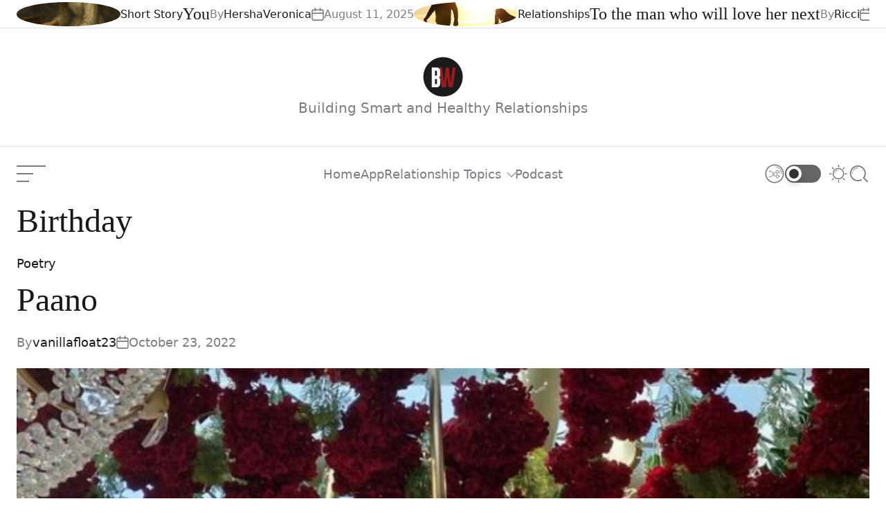

--- FILE ---
content_type: text/html; charset=UTF-8
request_url: https://boilingwaters.ph/tag/birthday/
body_size: 20213
content:
<!doctype html><html lang="en-US"><head><script data-no-optimize="1">var litespeed_docref=sessionStorage.getItem("litespeed_docref");litespeed_docref&&(Object.defineProperty(document,"referrer",{get:function(){return litespeed_docref}}),sessionStorage.removeItem("litespeed_docref"));</script> <meta charset="UTF-8"><meta name="viewport" content="width=device-width, initial-scale=1"/><link rel="profile" href="http://gmpg.org/xfn/11"><meta name='robots' content='index, follow, max-image-preview:large, max-snippet:-1, max-video-preview:-1' /><style>img:is([sizes="auto" i], [sizes^="auto," i]) { contain-intrinsic-size: 3000px 1500px }</style><title>Birthday Archives | Boiling Waters</title><link rel="canonical" href="https://boilingwaters.ph/tag/birthday/" /><meta property="og:locale" content="en_US" /><meta property="og:type" content="article" /><meta property="og:title" content="Birthday Archives | Boiling Waters" /><meta property="og:url" content="https://boilingwaters.ph/tag/birthday/" /><meta property="og:site_name" content="Boiling Waters" /><meta property="og:image" content="https://boilingwaters.ph/wp-content/uploads/2022/03/hands-heart-bw.jpeg" /><meta property="og:image:width" content="2250" /><meta property="og:image:height" content="1500" /><meta property="og:image:type" content="image/jpeg" /><meta name="twitter:card" content="summary_large_image" /><meta name="twitter:site" content="@boilingwatersph" /> <script type="application/ld+json" class="yoast-schema-graph">{"@context":"https://schema.org","@graph":[{"@type":"CollectionPage","@id":"https://boilingwaters.ph/tag/birthday/","url":"https://boilingwaters.ph/tag/birthday/","name":"Birthday Archives | Boiling Waters","isPartOf":{"@id":"https://boilingwaters.ph/#website"},"primaryImageOfPage":{"@id":"https://boilingwaters.ph/tag/birthday/#primaryimage"},"image":{"@id":"https://boilingwaters.ph/tag/birthday/#primaryimage"},"thumbnailUrl":"https://boilingwaters.ph/wp-content/uploads/2022/10/5f4a243c81310f8dbfd29f173e579756.jpg","breadcrumb":{"@id":"https://boilingwaters.ph/tag/birthday/#breadcrumb"},"inLanguage":"en-US"},{"@type":"ImageObject","inLanguage":"en-US","@id":"https://boilingwaters.ph/tag/birthday/#primaryimage","url":"https://boilingwaters.ph/wp-content/uploads/2022/10/5f4a243c81310f8dbfd29f173e579756.jpg","contentUrl":"https://boilingwaters.ph/wp-content/uploads/2022/10/5f4a243c81310f8dbfd29f173e579756.jpg","width":736,"height":981},{"@type":"BreadcrumbList","@id":"https://boilingwaters.ph/tag/birthday/#breadcrumb","itemListElement":[{"@type":"ListItem","position":1,"name":"Home","item":"https://boilingwaters.ph/"},{"@type":"ListItem","position":2,"name":"Birthday"}]},{"@type":"WebSite","@id":"https://boilingwaters.ph/#website","url":"https://boilingwaters.ph/","name":"Boiling Waters","description":"Building Smart and Healthy Relationships","publisher":{"@id":"https://boilingwaters.ph/#organization"},"alternateName":"Boiling Waters PH","potentialAction":[{"@type":"SearchAction","target":{"@type":"EntryPoint","urlTemplate":"https://boilingwaters.ph/?s={search_term_string}"},"query-input":{"@type":"PropertyValueSpecification","valueRequired":true,"valueName":"search_term_string"}}],"inLanguage":"en-US"},{"@type":"Organization","@id":"https://boilingwaters.ph/#organization","name":"Boiling Waters","url":"https://boilingwaters.ph/","logo":{"@type":"ImageObject","inLanguage":"en-US","@id":"https://boilingwaters.ph/#/schema/logo/image/","url":"https://boilingwaters.ph/wp-content/uploads/2024/10/bw-logo.png","contentUrl":"https://boilingwaters.ph/wp-content/uploads/2024/10/bw-logo.png","width":350,"height":350,"caption":"Boiling Waters"},"image":{"@id":"https://boilingwaters.ph/#/schema/logo/image/"},"sameAs":["https://www.facebook.com/boilingwatersph/","https://x.com/boilingwatersph","https://www.instagram.com/boilingwatersph/","https://www.youtube.com/boilingwatersph"]}]}</script> <link rel='dns-prefetch' href='//www.googletagmanager.com' /><link rel="alternate" type="application/rss+xml" title="Boiling Waters &raquo; Feed" href="https://boilingwaters.ph/feed/" /><link rel="alternate" type="application/rss+xml" title="Boiling Waters &raquo; Comments Feed" href="https://boilingwaters.ph/comments/feed/" /><link rel="alternate" type="application/rss+xml" title="Boiling Waters &raquo; Birthday Tag Feed" href="https://boilingwaters.ph/tag/birthday/feed/" /><link data-optimized="2" rel="stylesheet" href="https://boilingwaters.ph/wp-content/litespeed/css/57e060fca465c34a8c1e7b8e035f3416.css?ver=c0961" /><style id='wp-block-library-theme-inline-css' type='text/css'>.wp-block-audio :where(figcaption){color:#555;font-size:13px;text-align:center}.is-dark-theme .wp-block-audio :where(figcaption){color:#ffffffa6}.wp-block-audio{margin:0 0 1em}.wp-block-code{border:1px solid #ccc;border-radius:4px;font-family:Menlo,Consolas,monaco,monospace;padding:.8em 1em}.wp-block-embed :where(figcaption){color:#555;font-size:13px;text-align:center}.is-dark-theme .wp-block-embed :where(figcaption){color:#ffffffa6}.wp-block-embed{margin:0 0 1em}.blocks-gallery-caption{color:#555;font-size:13px;text-align:center}.is-dark-theme .blocks-gallery-caption{color:#ffffffa6}:root :where(.wp-block-image figcaption){color:#555;font-size:13px;text-align:center}.is-dark-theme :root :where(.wp-block-image figcaption){color:#ffffffa6}.wp-block-image{margin:0 0 1em}.wp-block-pullquote{border-bottom:4px solid;border-top:4px solid;color:currentColor;margin-bottom:1.75em}.wp-block-pullquote cite,.wp-block-pullquote footer,.wp-block-pullquote__citation{color:currentColor;font-size:.8125em;font-style:normal;text-transform:uppercase}.wp-block-quote{border-left:.25em solid;margin:0 0 1.75em;padding-left:1em}.wp-block-quote cite,.wp-block-quote footer{color:currentColor;font-size:.8125em;font-style:normal;position:relative}.wp-block-quote:where(.has-text-align-right){border-left:none;border-right:.25em solid;padding-left:0;padding-right:1em}.wp-block-quote:where(.has-text-align-center){border:none;padding-left:0}.wp-block-quote.is-large,.wp-block-quote.is-style-large,.wp-block-quote:where(.is-style-plain){border:none}.wp-block-search .wp-block-search__label{font-weight:700}.wp-block-search__button{border:1px solid #ccc;padding:.375em .625em}:where(.wp-block-group.has-background){padding:1.25em 2.375em}.wp-block-separator.has-css-opacity{opacity:.4}.wp-block-separator{border:none;border-bottom:2px solid;margin-left:auto;margin-right:auto}.wp-block-separator.has-alpha-channel-opacity{opacity:1}.wp-block-separator:not(.is-style-wide):not(.is-style-dots){width:100px}.wp-block-separator.has-background:not(.is-style-dots){border-bottom:none;height:1px}.wp-block-separator.has-background:not(.is-style-wide):not(.is-style-dots){height:2px}.wp-block-table{margin:0 0 1em}.wp-block-table td,.wp-block-table th{word-break:normal}.wp-block-table :where(figcaption){color:#555;font-size:13px;text-align:center}.is-dark-theme .wp-block-table :where(figcaption){color:#ffffffa6}.wp-block-video :where(figcaption){color:#555;font-size:13px;text-align:center}.is-dark-theme .wp-block-video :where(figcaption){color:#ffffffa6}.wp-block-video{margin:0 0 1em}:root :where(.wp-block-template-part.has-background){margin-bottom:0;margin-top:0;padding:1.25em 2.375em}</style><style id='classic-theme-styles-inline-css' type='text/css'>/*! This file is auto-generated */
.wp-block-button__link{color:#fff;background-color:#32373c;border-radius:9999px;box-shadow:none;text-decoration:none;padding:calc(.667em + 2px) calc(1.333em + 2px);font-size:1.125em}.wp-block-file__button{background:#32373c;color:#fff;text-decoration:none}</style><style id='global-styles-inline-css' type='text/css'>:root{--wp--preset--aspect-ratio--square: 1;--wp--preset--aspect-ratio--4-3: 4/3;--wp--preset--aspect-ratio--3-4: 3/4;--wp--preset--aspect-ratio--3-2: 3/2;--wp--preset--aspect-ratio--2-3: 2/3;--wp--preset--aspect-ratio--16-9: 16/9;--wp--preset--aspect-ratio--9-16: 9/16;--wp--preset--color--black: #000000;--wp--preset--color--cyan-bluish-gray: #abb8c3;--wp--preset--color--white: #ffffff;--wp--preset--color--pale-pink: #f78da7;--wp--preset--color--vivid-red: #cf2e2e;--wp--preset--color--luminous-vivid-orange: #ff6900;--wp--preset--color--luminous-vivid-amber: #fcb900;--wp--preset--color--light-green-cyan: #7bdcb5;--wp--preset--color--vivid-green-cyan: #00d084;--wp--preset--color--pale-cyan-blue: #8ed1fc;--wp--preset--color--vivid-cyan-blue: #0693e3;--wp--preset--color--vivid-purple: #9b51e0;--wp--preset--gradient--vivid-cyan-blue-to-vivid-purple: linear-gradient(135deg,rgba(6,147,227,1) 0%,rgb(155,81,224) 100%);--wp--preset--gradient--light-green-cyan-to-vivid-green-cyan: linear-gradient(135deg,rgb(122,220,180) 0%,rgb(0,208,130) 100%);--wp--preset--gradient--luminous-vivid-amber-to-luminous-vivid-orange: linear-gradient(135deg,rgba(252,185,0,1) 0%,rgba(255,105,0,1) 100%);--wp--preset--gradient--luminous-vivid-orange-to-vivid-red: linear-gradient(135deg,rgba(255,105,0,1) 0%,rgb(207,46,46) 100%);--wp--preset--gradient--very-light-gray-to-cyan-bluish-gray: linear-gradient(135deg,rgb(238,238,238) 0%,rgb(169,184,195) 100%);--wp--preset--gradient--cool-to-warm-spectrum: linear-gradient(135deg,rgb(74,234,220) 0%,rgb(151,120,209) 20%,rgb(207,42,186) 40%,rgb(238,44,130) 60%,rgb(251,105,98) 80%,rgb(254,248,76) 100%);--wp--preset--gradient--blush-light-purple: linear-gradient(135deg,rgb(255,206,236) 0%,rgb(152,150,240) 100%);--wp--preset--gradient--blush-bordeaux: linear-gradient(135deg,rgb(254,205,165) 0%,rgb(254,45,45) 50%,rgb(107,0,62) 100%);--wp--preset--gradient--luminous-dusk: linear-gradient(135deg,rgb(255,203,112) 0%,rgb(199,81,192) 50%,rgb(65,88,208) 100%);--wp--preset--gradient--pale-ocean: linear-gradient(135deg,rgb(255,245,203) 0%,rgb(182,227,212) 50%,rgb(51,167,181) 100%);--wp--preset--gradient--electric-grass: linear-gradient(135deg,rgb(202,248,128) 0%,rgb(113,206,126) 100%);--wp--preset--gradient--midnight: linear-gradient(135deg,rgb(2,3,129) 0%,rgb(40,116,252) 100%);--wp--preset--font-size--small: 13px;--wp--preset--font-size--medium: 20px;--wp--preset--font-size--large: 36px;--wp--preset--font-size--x-large: 42px;--wp--preset--spacing--20: 0.44rem;--wp--preset--spacing--30: 0.67rem;--wp--preset--spacing--40: 1rem;--wp--preset--spacing--50: 1.5rem;--wp--preset--spacing--60: 2.25rem;--wp--preset--spacing--70: 3.38rem;--wp--preset--spacing--80: 5.06rem;--wp--preset--shadow--natural: 6px 6px 9px rgba(0, 0, 0, 0.2);--wp--preset--shadow--deep: 12px 12px 50px rgba(0, 0, 0, 0.4);--wp--preset--shadow--sharp: 6px 6px 0px rgba(0, 0, 0, 0.2);--wp--preset--shadow--outlined: 6px 6px 0px -3px rgba(255, 255, 255, 1), 6px 6px rgba(0, 0, 0, 1);--wp--preset--shadow--crisp: 6px 6px 0px rgba(0, 0, 0, 1);}:where(.is-layout-flex){gap: 0.5em;}:where(.is-layout-grid){gap: 0.5em;}body .is-layout-flex{display: flex;}.is-layout-flex{flex-wrap: wrap;align-items: center;}.is-layout-flex > :is(*, div){margin: 0;}body .is-layout-grid{display: grid;}.is-layout-grid > :is(*, div){margin: 0;}:where(.wp-block-columns.is-layout-flex){gap: 2em;}:where(.wp-block-columns.is-layout-grid){gap: 2em;}:where(.wp-block-post-template.is-layout-flex){gap: 1.25em;}:where(.wp-block-post-template.is-layout-grid){gap: 1.25em;}.has-black-color{color: var(--wp--preset--color--black) !important;}.has-cyan-bluish-gray-color{color: var(--wp--preset--color--cyan-bluish-gray) !important;}.has-white-color{color: var(--wp--preset--color--white) !important;}.has-pale-pink-color{color: var(--wp--preset--color--pale-pink) !important;}.has-vivid-red-color{color: var(--wp--preset--color--vivid-red) !important;}.has-luminous-vivid-orange-color{color: var(--wp--preset--color--luminous-vivid-orange) !important;}.has-luminous-vivid-amber-color{color: var(--wp--preset--color--luminous-vivid-amber) !important;}.has-light-green-cyan-color{color: var(--wp--preset--color--light-green-cyan) !important;}.has-vivid-green-cyan-color{color: var(--wp--preset--color--vivid-green-cyan) !important;}.has-pale-cyan-blue-color{color: var(--wp--preset--color--pale-cyan-blue) !important;}.has-vivid-cyan-blue-color{color: var(--wp--preset--color--vivid-cyan-blue) !important;}.has-vivid-purple-color{color: var(--wp--preset--color--vivid-purple) !important;}.has-black-background-color{background-color: var(--wp--preset--color--black) !important;}.has-cyan-bluish-gray-background-color{background-color: var(--wp--preset--color--cyan-bluish-gray) !important;}.has-white-background-color{background-color: var(--wp--preset--color--white) !important;}.has-pale-pink-background-color{background-color: var(--wp--preset--color--pale-pink) !important;}.has-vivid-red-background-color{background-color: var(--wp--preset--color--vivid-red) !important;}.has-luminous-vivid-orange-background-color{background-color: var(--wp--preset--color--luminous-vivid-orange) !important;}.has-luminous-vivid-amber-background-color{background-color: var(--wp--preset--color--luminous-vivid-amber) !important;}.has-light-green-cyan-background-color{background-color: var(--wp--preset--color--light-green-cyan) !important;}.has-vivid-green-cyan-background-color{background-color: var(--wp--preset--color--vivid-green-cyan) !important;}.has-pale-cyan-blue-background-color{background-color: var(--wp--preset--color--pale-cyan-blue) !important;}.has-vivid-cyan-blue-background-color{background-color: var(--wp--preset--color--vivid-cyan-blue) !important;}.has-vivid-purple-background-color{background-color: var(--wp--preset--color--vivid-purple) !important;}.has-black-border-color{border-color: var(--wp--preset--color--black) !important;}.has-cyan-bluish-gray-border-color{border-color: var(--wp--preset--color--cyan-bluish-gray) !important;}.has-white-border-color{border-color: var(--wp--preset--color--white) !important;}.has-pale-pink-border-color{border-color: var(--wp--preset--color--pale-pink) !important;}.has-vivid-red-border-color{border-color: var(--wp--preset--color--vivid-red) !important;}.has-luminous-vivid-orange-border-color{border-color: var(--wp--preset--color--luminous-vivid-orange) !important;}.has-luminous-vivid-amber-border-color{border-color: var(--wp--preset--color--luminous-vivid-amber) !important;}.has-light-green-cyan-border-color{border-color: var(--wp--preset--color--light-green-cyan) !important;}.has-vivid-green-cyan-border-color{border-color: var(--wp--preset--color--vivid-green-cyan) !important;}.has-pale-cyan-blue-border-color{border-color: var(--wp--preset--color--pale-cyan-blue) !important;}.has-vivid-cyan-blue-border-color{border-color: var(--wp--preset--color--vivid-cyan-blue) !important;}.has-vivid-purple-border-color{border-color: var(--wp--preset--color--vivid-purple) !important;}.has-vivid-cyan-blue-to-vivid-purple-gradient-background{background: var(--wp--preset--gradient--vivid-cyan-blue-to-vivid-purple) !important;}.has-light-green-cyan-to-vivid-green-cyan-gradient-background{background: var(--wp--preset--gradient--light-green-cyan-to-vivid-green-cyan) !important;}.has-luminous-vivid-amber-to-luminous-vivid-orange-gradient-background{background: var(--wp--preset--gradient--luminous-vivid-amber-to-luminous-vivid-orange) !important;}.has-luminous-vivid-orange-to-vivid-red-gradient-background{background: var(--wp--preset--gradient--luminous-vivid-orange-to-vivid-red) !important;}.has-very-light-gray-to-cyan-bluish-gray-gradient-background{background: var(--wp--preset--gradient--very-light-gray-to-cyan-bluish-gray) !important;}.has-cool-to-warm-spectrum-gradient-background{background: var(--wp--preset--gradient--cool-to-warm-spectrum) !important;}.has-blush-light-purple-gradient-background{background: var(--wp--preset--gradient--blush-light-purple) !important;}.has-blush-bordeaux-gradient-background{background: var(--wp--preset--gradient--blush-bordeaux) !important;}.has-luminous-dusk-gradient-background{background: var(--wp--preset--gradient--luminous-dusk) !important;}.has-pale-ocean-gradient-background{background: var(--wp--preset--gradient--pale-ocean) !important;}.has-electric-grass-gradient-background{background: var(--wp--preset--gradient--electric-grass) !important;}.has-midnight-gradient-background{background: var(--wp--preset--gradient--midnight) !important;}.has-small-font-size{font-size: var(--wp--preset--font-size--small) !important;}.has-medium-font-size{font-size: var(--wp--preset--font-size--medium) !important;}.has-large-font-size{font-size: var(--wp--preset--font-size--large) !important;}.has-x-large-font-size{font-size: var(--wp--preset--font-size--x-large) !important;}
:where(.wp-block-post-template.is-layout-flex){gap: 1.25em;}:where(.wp-block-post-template.is-layout-grid){gap: 1.25em;}
:where(.wp-block-columns.is-layout-flex){gap: 2em;}:where(.wp-block-columns.is-layout-grid){gap: 2em;}
:root :where(.wp-block-pullquote){font-size: 1.5em;line-height: 1.6;}</style><style id='united-blog-style-inline-css' type='text/css'>:root {
        
        
                }

        .united-banner-block {
        
                --united-general-text-color: #bababa;
    
                --united-link-color: #ffffff;
            }</style>
 <script type="litespeed/javascript" data-src="https://www.googletagmanager.com/gtag/js?id=GT-5NX4SD2" id="google_gtagjs-js"></script> <script id="google_gtagjs-js-after" type="litespeed/javascript">window.dataLayer=window.dataLayer||[];function gtag(){dataLayer.push(arguments)}
gtag("set","linker",{"domains":["boilingwaters.ph"]});gtag("js",new Date());gtag("set","developer_id.dZTNiMT",!0);gtag("config","GT-5NX4SD2");window._googlesitekit=window._googlesitekit||{};window._googlesitekit.throttledEvents=[];window._googlesitekit.gtagEvent=(name,data)=>{var key=JSON.stringify({name,data});if(!!window._googlesitekit.throttledEvents[key]){return}window._googlesitekit.throttledEvents[key]=!0;setTimeout(()=>{delete window._googlesitekit.throttledEvents[key]},5);gtag("event",name,{...data,event_source:"site-kit"})}</script> <link rel="https://api.w.org/" href="https://boilingwaters.ph/wp-json/" /><link rel="alternate" title="JSON" type="application/json" href="https://boilingwaters.ph/wp-json/wp/v2/tags/1335" /><link rel="EditURI" type="application/rsd+xml" title="RSD" href="https://boilingwaters.ph/xmlrpc.php?rsd" /><meta name="generator" content="WordPress 6.8.1" /><meta name="generator" content="Site Kit by Google 1.162.1" /> <script type="litespeed/javascript">(function(){const storageKey='theme-preference';const theme={value:getColorPreference()};function getColorPreference(){try{if(localStorage.getItem(storageKey)){return localStorage.getItem(storageKey)}else{return window.matchMedia('(prefers-color-scheme: dark)').matches?'dark':'light'}}catch(e){console.error('Could not access localStorage',e);return'light'}}
function setPreference(){try{localStorage.setItem(storageKey,theme.value)}catch(e){console.error('Could not save to localStorage',e)}
reflectPreference()}
function reflectPreference(){document.firstElementChild.setAttribute("data-theme",theme.value);const toggleButtons=document.querySelectorAll(".site-button-mode");toggleButtons.forEach(function(button){button.setAttribute("aria-label",`Switch to ${theme.value === 'light' ? 'dark' : 'light'} mode`);button.setAttribute("data-theme",theme.value)})}
reflectPreference();window.addEventListener('load',function(){reflectPreference();const toggleButtons=document.querySelectorAll(".site-button-mode");toggleButtons.forEach(function(button){button.addEventListener("click",function(){theme.value=theme.value==='light'?'dark':'light';setPreference()})})});window.matchMedia('(prefers-color-scheme: dark)').addEventListener('change',function(event){theme.value=event.matches?'dark':'light';setPreference()})})()</script>  <script type="litespeed/javascript">(function(w,d,s,l,i){w[l]=w[l]||[];w[l].push({'gtm.start':new Date().getTime(),event:'gtm.js'});var f=d.getElementsByTagName(s)[0],j=d.createElement(s),dl=l!='dataLayer'?'&l='+l:'';j.async=!0;j.src='https://www.googletagmanager.com/gtm.js?id='+i+dl;f.parentNode.insertBefore(j,f)})(window,document,'script','dataLayer','GTM-N5767JC')</script> <link rel="icon" href="https://boilingwaters.ph/wp-content/uploads/2024/10/cropped-bw-logo-120-32x32.png" sizes="32x32" /><link rel="icon" href="https://boilingwaters.ph/wp-content/uploads/2024/10/cropped-bw-logo-120-192x192.png" sizes="192x192" /><link rel="apple-touch-icon" href="https://boilingwaters.ph/wp-content/uploads/2024/10/cropped-bw-logo-120-180x180.png" /><meta name="msapplication-TileImage" content="https://boilingwaters.ph/wp-content/uploads/2024/10/cropped-bw-logo-120-270x270.png" /><style type="text/css" id="wp-custom-css">.copyright-info {visibility: hidden;}

.custom-logo-link {
    display: block;
    max-width: 100%;
}

:root {
     --united-secondary-background: #cf2e2e;
}

.radius {
	border-radius: 25px
}

.united-single-affix.stick-it {
    position: fixed;
    top: 0;
    z-index: 9999;
    visibility: hidden;
}</style></head><body class="archive tag tag-birthday tag-1335 wp-custom-logo wp-embed-responsive wp-theme-united-blog united-scheme-none  no-sidebar  hfeed">
<noscript>
<iframe data-lazyloaded="1" src="about:blank" data-litespeed-src="https://www.googletagmanager.com/ns.html?id=GTM-N5767JC" height="0" width="0" style="display:none;visibility:hidden"></iframe>
</noscript><div id="page" class="site">
<a class="skip-link screen-reader-text" href="#content">Skip to content</a><header id="masthead" class="site-header site-header-1"><div class="united-ticker-bar"><div class="wrapper"><div class="united-ticker-area"><div class="united-ticker-content"><div class="united-ticker-init swiper"
data-ticker='{&quot;spaceBetween&quot;:0,&quot;speed&quot;:9000}'><div class="swiper-wrapper united-ticker-init-wrapper"><div class="swiper-slide united-ticker-init-item"><article id="ticker-post-68766" class="united-article united-article-ticker post-68766 post type-post status-publish format-standard has-post-thumbnail hentry category-story tag-purpose tag-faith tag-fearless tag-growth tag-move-on tag-moving-on tag-poetry tag-waiting"><div class="entry-image">
<a class="post-thumbnail" href="https://boilingwaters.ph/you-5/" aria-hidden="true" tabindex="-1">
<img data-lazyloaded="1" src="[data-uri]" width="150" height="150" data-src="https://boilingwaters.ph/wp-content/uploads/2025/07/4E37D7CB-0D89-4E58-8A32-0F37B254DB64-150x150.png" class="attachment-thumbnail size-thumbnail wp-post-image" alt="You" decoding="async" />                                                        </a></div><div class="entry-details"><div class="entry-categories none">
<span class="screen-reader-text">Categories</span>
<a href="https://boilingwaters.ph/category/story/" rel="category tag">Short Story</a></div><h3 class="entry-title entry-title-xsmall">
<a href="https://boilingwaters.ph/you-5/">You</a></h3><div class="entry-meta-wrapper hide-on-tablet hide-on-mobile"><div class="entry-meta entry-meta-list"><div class="meta-list-item post-author">
By <a href="https://boilingwaters.ph/author/hershaveronica/" class="text-decoration-reset">HershaVeronica</a></div><div class="meta-list-item post-date">
<svg class="svg-icon" aria-hidden="true" role="img" focusable="false" xmlns="http://www.w3.org/2000/svg" width="18" height="19" viewBox="0 0 18 19"><path fill="currentColor" d="M4.60069444,4.09375 L3.25,4.09375 C2.47334957,4.09375 1.84375,4.72334957 1.84375,5.5 L1.84375,7.26736111 L16.15625,7.26736111 L16.15625,5.5 C16.15625,4.72334957 15.5266504,4.09375 14.75,4.09375 L13.3993056,4.09375 L13.3993056,4.55555556 C13.3993056,5.02154581 13.0215458,5.39930556 12.5555556,5.39930556 C12.0895653,5.39930556 11.7118056,5.02154581 11.7118056,4.55555556 L11.7118056,4.09375 L6.28819444,4.09375 L6.28819444,4.55555556 C6.28819444,5.02154581 5.9104347,5.39930556 5.44444444,5.39930556 C4.97845419,5.39930556 4.60069444,5.02154581 4.60069444,4.55555556 L4.60069444,4.09375 Z M6.28819444,2.40625 L11.7118056,2.40625 L11.7118056,1 C11.7118056,0.534009742 12.0895653,0.15625 12.5555556,0.15625 C13.0215458,0.15625 13.3993056,0.534009742 13.3993056,1 L13.3993056,2.40625 L14.75,2.40625 C16.4586309,2.40625 17.84375,3.79136906 17.84375,5.5 L17.84375,15.875 C17.84375,17.5836309 16.4586309,18.96875 14.75,18.96875 L3.25,18.96875 C1.54136906,18.96875 0.15625,17.5836309 0.15625,15.875 L0.15625,5.5 C0.15625,3.79136906 1.54136906,2.40625 3.25,2.40625 L4.60069444,2.40625 L4.60069444,1 C4.60069444,0.534009742 4.97845419,0.15625 5.44444444,0.15625 C5.9104347,0.15625 6.28819444,0.534009742 6.28819444,1 L6.28819444,2.40625 Z M1.84375,8.95486111 L1.84375,15.875 C1.84375,16.6516504 2.47334957,17.28125 3.25,17.28125 L14.75,17.28125 C15.5266504,17.28125 16.15625,16.6516504 16.15625,15.875 L16.15625,8.95486111 L1.84375,8.95486111 Z" /></svg>                            August 11, 2025</div></div></div></div></article></div><div class="swiper-slide united-ticker-init-item"><article id="ticker-post-68753" class="united-article united-article-ticker post-68753 post type-post status-publish format-standard has-post-thumbnail hentry category-relationships"><div class="entry-image">
<a class="post-thumbnail" href="https://boilingwaters.ph/to-the-man-who-will-love-her-next/" aria-hidden="true" tabindex="-1">
<img data-lazyloaded="1" src="[data-uri]" width="150" height="150" data-src="https://boilingwaters.ph/wp-content/uploads/2019/07/sad-couple-break-up-150x150.jpg" class="attachment-thumbnail size-thumbnail wp-post-image" alt="To the man who will love her next" decoding="async" data-srcset="https://boilingwaters.ph/wp-content/uploads/2019/07/sad-couple-break-up-150x150.jpg 150w, https://boilingwaters.ph/wp-content/uploads/2019/07/sad-couple-break-up-300x300.jpg 300w, https://boilingwaters.ph/wp-content/uploads/2019/07/sad-couple-break-up-100x100.jpg 100w" data-sizes="(max-width: 150px) 100vw, 150px" />                                                        </a></div><div class="entry-details"><div class="entry-categories none">
<span class="screen-reader-text">Categories</span>
<a href="https://boilingwaters.ph/category/relationships/" rel="category tag">Relationships</a></div><h3 class="entry-title entry-title-xsmall">
<a href="https://boilingwaters.ph/to-the-man-who-will-love-her-next/">To the man who will love her next</a></h3><div class="entry-meta-wrapper hide-on-tablet hide-on-mobile"><div class="entry-meta entry-meta-list"><div class="meta-list-item post-author">
By <a href="https://boilingwaters.ph/author/ninathericci/" class="text-decoration-reset">Ricci</a></div><div class="meta-list-item post-date">
<svg class="svg-icon" aria-hidden="true" role="img" focusable="false" xmlns="http://www.w3.org/2000/svg" width="18" height="19" viewBox="0 0 18 19"><path fill="currentColor" d="M4.60069444,4.09375 L3.25,4.09375 C2.47334957,4.09375 1.84375,4.72334957 1.84375,5.5 L1.84375,7.26736111 L16.15625,7.26736111 L16.15625,5.5 C16.15625,4.72334957 15.5266504,4.09375 14.75,4.09375 L13.3993056,4.09375 L13.3993056,4.55555556 C13.3993056,5.02154581 13.0215458,5.39930556 12.5555556,5.39930556 C12.0895653,5.39930556 11.7118056,5.02154581 11.7118056,4.55555556 L11.7118056,4.09375 L6.28819444,4.09375 L6.28819444,4.55555556 C6.28819444,5.02154581 5.9104347,5.39930556 5.44444444,5.39930556 C4.97845419,5.39930556 4.60069444,5.02154581 4.60069444,4.55555556 L4.60069444,4.09375 Z M6.28819444,2.40625 L11.7118056,2.40625 L11.7118056,1 C11.7118056,0.534009742 12.0895653,0.15625 12.5555556,0.15625 C13.0215458,0.15625 13.3993056,0.534009742 13.3993056,1 L13.3993056,2.40625 L14.75,2.40625 C16.4586309,2.40625 17.84375,3.79136906 17.84375,5.5 L17.84375,15.875 C17.84375,17.5836309 16.4586309,18.96875 14.75,18.96875 L3.25,18.96875 C1.54136906,18.96875 0.15625,17.5836309 0.15625,15.875 L0.15625,5.5 C0.15625,3.79136906 1.54136906,2.40625 3.25,2.40625 L4.60069444,2.40625 L4.60069444,1 C4.60069444,0.534009742 4.97845419,0.15625 5.44444444,0.15625 C5.9104347,0.15625 6.28819444,0.534009742 6.28819444,1 L6.28819444,2.40625 Z M1.84375,8.95486111 L1.84375,15.875 C1.84375,16.6516504 2.47334957,17.28125 3.25,17.28125 L14.75,17.28125 C15.5266504,17.28125 16.15625,16.6516504 16.15625,15.875 L16.15625,8.95486111 L1.84375,8.95486111 Z" /></svg>                            August 11, 2025</div></div></div></div></article></div><div class="swiper-slide united-ticker-init-item"><article id="ticker-post-68739" class="united-article united-article-ticker post-68739 post type-post status-publish format-standard has-post-thumbnail hentry category-relationships tag-confession tag-relationship"><div class="entry-image">
<a class="post-thumbnail" href="https://boilingwaters.ph/bakit-parang-kulang-pa/" aria-hidden="true" tabindex="-1">
<img data-lazyloaded="1" src="[data-uri]" width="150" height="150" data-src="https://boilingwaters.ph/wp-content/uploads/2025/06/Hugot-Post-3-150x150.png" class="attachment-thumbnail size-thumbnail wp-post-image" alt="Bakit parang kulang pa?" decoding="async" />                                                        </a></div><div class="entry-details"><div class="entry-categories none">
<span class="screen-reader-text">Categories</span>
<a href="https://boilingwaters.ph/category/relationships/" rel="category tag">Relationships</a></div><h3 class="entry-title entry-title-xsmall">
<a href="https://boilingwaters.ph/bakit-parang-kulang-pa/">Bakit parang kulang pa?</a></h3><div class="entry-meta-wrapper hide-on-tablet hide-on-mobile"><div class="entry-meta entry-meta-list"><div class="meta-list-item post-author">
By <a href="https://boilingwaters.ph/author/boilingwatersph/" class="text-decoration-reset">boilingwatersph</a></div><div class="meta-list-item post-date">
<svg class="svg-icon" aria-hidden="true" role="img" focusable="false" xmlns="http://www.w3.org/2000/svg" width="18" height="19" viewBox="0 0 18 19"><path fill="currentColor" d="M4.60069444,4.09375 L3.25,4.09375 C2.47334957,4.09375 1.84375,4.72334957 1.84375,5.5 L1.84375,7.26736111 L16.15625,7.26736111 L16.15625,5.5 C16.15625,4.72334957 15.5266504,4.09375 14.75,4.09375 L13.3993056,4.09375 L13.3993056,4.55555556 C13.3993056,5.02154581 13.0215458,5.39930556 12.5555556,5.39930556 C12.0895653,5.39930556 11.7118056,5.02154581 11.7118056,4.55555556 L11.7118056,4.09375 L6.28819444,4.09375 L6.28819444,4.55555556 C6.28819444,5.02154581 5.9104347,5.39930556 5.44444444,5.39930556 C4.97845419,5.39930556 4.60069444,5.02154581 4.60069444,4.55555556 L4.60069444,4.09375 Z M6.28819444,2.40625 L11.7118056,2.40625 L11.7118056,1 C11.7118056,0.534009742 12.0895653,0.15625 12.5555556,0.15625 C13.0215458,0.15625 13.3993056,0.534009742 13.3993056,1 L13.3993056,2.40625 L14.75,2.40625 C16.4586309,2.40625 17.84375,3.79136906 17.84375,5.5 L17.84375,15.875 C17.84375,17.5836309 16.4586309,18.96875 14.75,18.96875 L3.25,18.96875 C1.54136906,18.96875 0.15625,17.5836309 0.15625,15.875 L0.15625,5.5 C0.15625,3.79136906 1.54136906,2.40625 3.25,2.40625 L4.60069444,2.40625 L4.60069444,1 C4.60069444,0.534009742 4.97845419,0.15625 5.44444444,0.15625 C5.9104347,0.15625 6.28819444,0.534009742 6.28819444,1 L6.28819444,2.40625 Z M1.84375,8.95486111 L1.84375,15.875 C1.84375,16.6516504 2.47334957,17.28125 3.25,17.28125 L14.75,17.28125 C15.5266504,17.28125 16.15625,16.6516504 16.15625,15.875 L16.15625,8.95486111 L1.84375,8.95486111 Z" /></svg>                            June 6, 2025</div></div></div></div></article></div><div class="swiper-slide united-ticker-init-item"><article id="ticker-post-4411" class="united-article united-article-ticker post-4411 post type-post status-publish format-standard has-post-thumbnail hentry category-bdub category-relationships category-single"><div class="entry-image">
<a class="post-thumbnail" href="https://boilingwaters.ph/what-i-learned-from-being-single-for-years/" aria-hidden="true" tabindex="-1">
<img data-lazyloaded="1" src="[data-uri]" width="150" height="150" data-src="https://boilingwaters.ph/wp-content/uploads/2024/10/photo-1556159991-fcc01c8632f6-150x150.avif" class="attachment-thumbnail size-thumbnail wp-post-image" alt="What I Learned From Being Single For Years" decoding="async" />                                                        </a></div><div class="entry-details"><div class="entry-categories none">
<span class="screen-reader-text">Categories</span>
<a href="https://boilingwaters.ph/category/bdub/" rel="category tag">Bdub</a></div><h3 class="entry-title entry-title-xsmall">
<a href="https://boilingwaters.ph/what-i-learned-from-being-single-for-years/">What I Learned From Being Single For Years</a></h3><div class="entry-meta-wrapper hide-on-tablet hide-on-mobile"><div class="entry-meta entry-meta-list"><div class="meta-list-item post-author">
By <a href="https://boilingwaters.ph/author/gizellealaba/" class="text-decoration-reset">Gizelle Alaba</a></div><div class="meta-list-item post-date">
<svg class="svg-icon" aria-hidden="true" role="img" focusable="false" xmlns="http://www.w3.org/2000/svg" width="18" height="19" viewBox="0 0 18 19"><path fill="currentColor" d="M4.60069444,4.09375 L3.25,4.09375 C2.47334957,4.09375 1.84375,4.72334957 1.84375,5.5 L1.84375,7.26736111 L16.15625,7.26736111 L16.15625,5.5 C16.15625,4.72334957 15.5266504,4.09375 14.75,4.09375 L13.3993056,4.09375 L13.3993056,4.55555556 C13.3993056,5.02154581 13.0215458,5.39930556 12.5555556,5.39930556 C12.0895653,5.39930556 11.7118056,5.02154581 11.7118056,4.55555556 L11.7118056,4.09375 L6.28819444,4.09375 L6.28819444,4.55555556 C6.28819444,5.02154581 5.9104347,5.39930556 5.44444444,5.39930556 C4.97845419,5.39930556 4.60069444,5.02154581 4.60069444,4.55555556 L4.60069444,4.09375 Z M6.28819444,2.40625 L11.7118056,2.40625 L11.7118056,1 C11.7118056,0.534009742 12.0895653,0.15625 12.5555556,0.15625 C13.0215458,0.15625 13.3993056,0.534009742 13.3993056,1 L13.3993056,2.40625 L14.75,2.40625 C16.4586309,2.40625 17.84375,3.79136906 17.84375,5.5 L17.84375,15.875 C17.84375,17.5836309 16.4586309,18.96875 14.75,18.96875 L3.25,18.96875 C1.54136906,18.96875 0.15625,17.5836309 0.15625,15.875 L0.15625,5.5 C0.15625,3.79136906 1.54136906,2.40625 3.25,2.40625 L4.60069444,2.40625 L4.60069444,1 C4.60069444,0.534009742 4.97845419,0.15625 5.44444444,0.15625 C5.9104347,0.15625 6.28819444,0.534009742 6.28819444,1 L6.28819444,2.40625 Z M1.84375,8.95486111 L1.84375,15.875 C1.84375,16.6516504 2.47334957,17.28125 3.25,17.28125 L14.75,17.28125 C15.5266504,17.28125 16.15625,16.6516504 16.15625,15.875 L16.15625,8.95486111 L1.84375,8.95486111 Z" /></svg>                            June 3, 2025</div></div></div></div></article></div><div class="swiper-slide united-ticker-init-item"><article id="ticker-post-28805" class="united-article united-article-ticker post-28805 post type-post status-publish format-standard has-post-thumbnail hentry category-bdub category-poetry"><div class="entry-image">
<a class="post-thumbnail" href="https://boilingwaters.ph/to-my-favorite-rejection/" aria-hidden="true" tabindex="-1">
<img data-lazyloaded="1" src="[data-uri]" width="150" height="150" data-src="https://boilingwaters.ph/wp-content/uploads/2020/06/103582185_284557526254913_6606793530412193777_n-4-150x150.jpg" class="attachment-thumbnail size-thumbnail wp-post-image" alt="To My Favorite Rejection" decoding="async" data-srcset="https://boilingwaters.ph/wp-content/uploads/2020/06/103582185_284557526254913_6606793530412193777_n-4-150x150.jpg 150w, https://boilingwaters.ph/wp-content/uploads/2020/06/103582185_284557526254913_6606793530412193777_n-4-300x300.jpg 300w, https://boilingwaters.ph/wp-content/uploads/2020/06/103582185_284557526254913_6606793530412193777_n-4-100x100.jpg 100w" data-sizes="(max-width: 150px) 100vw, 150px" />                                                        </a></div><div class="entry-details"><div class="entry-categories none">
<span class="screen-reader-text">Categories</span>
<a href="https://boilingwaters.ph/category/bdub/" rel="category tag">Bdub</a></div><h3 class="entry-title entry-title-xsmall">
<a href="https://boilingwaters.ph/to-my-favorite-rejection/">To My Favorite Rejection</a></h3><div class="entry-meta-wrapper hide-on-tablet hide-on-mobile"><div class="entry-meta entry-meta-list"><div class="meta-list-item post-author">
By <a href="https://boilingwaters.ph/author/zlj016/" class="text-decoration-reset">zii</a></div><div class="meta-list-item post-date">
<svg class="svg-icon" aria-hidden="true" role="img" focusable="false" xmlns="http://www.w3.org/2000/svg" width="18" height="19" viewBox="0 0 18 19"><path fill="currentColor" d="M4.60069444,4.09375 L3.25,4.09375 C2.47334957,4.09375 1.84375,4.72334957 1.84375,5.5 L1.84375,7.26736111 L16.15625,7.26736111 L16.15625,5.5 C16.15625,4.72334957 15.5266504,4.09375 14.75,4.09375 L13.3993056,4.09375 L13.3993056,4.55555556 C13.3993056,5.02154581 13.0215458,5.39930556 12.5555556,5.39930556 C12.0895653,5.39930556 11.7118056,5.02154581 11.7118056,4.55555556 L11.7118056,4.09375 L6.28819444,4.09375 L6.28819444,4.55555556 C6.28819444,5.02154581 5.9104347,5.39930556 5.44444444,5.39930556 C4.97845419,5.39930556 4.60069444,5.02154581 4.60069444,4.55555556 L4.60069444,4.09375 Z M6.28819444,2.40625 L11.7118056,2.40625 L11.7118056,1 C11.7118056,0.534009742 12.0895653,0.15625 12.5555556,0.15625 C13.0215458,0.15625 13.3993056,0.534009742 13.3993056,1 L13.3993056,2.40625 L14.75,2.40625 C16.4586309,2.40625 17.84375,3.79136906 17.84375,5.5 L17.84375,15.875 C17.84375,17.5836309 16.4586309,18.96875 14.75,18.96875 L3.25,18.96875 C1.54136906,18.96875 0.15625,17.5836309 0.15625,15.875 L0.15625,5.5 C0.15625,3.79136906 1.54136906,2.40625 3.25,2.40625 L4.60069444,2.40625 L4.60069444,1 C4.60069444,0.534009742 4.97845419,0.15625 5.44444444,0.15625 C5.9104347,0.15625 6.28819444,0.534009742 6.28819444,1 L6.28819444,2.40625 Z M1.84375,8.95486111 L1.84375,15.875 C1.84375,16.6516504 2.47334957,17.28125 3.25,17.28125 L14.75,17.28125 C15.5266504,17.28125 16.15625,16.6516504 16.15625,15.875 L16.15625,8.95486111 L1.84375,8.95486111 Z" /></svg>                            June 3, 2025</div></div></div></div></article></div></div></div></div></div></div></div><div class="site-header-branding"><div class="wrapper header-wrapper"><div class="site-header-area site-header-center"><div class="site-branding"><div class="site-logo faux-heading"><a href="https://boilingwaters.ph/" class="custom-logo-link" rel="home"><img data-lazyloaded="1" src="[data-uri]" width="60" height="60" style="height: 60px;" data-src="https://boilingwaters.ph/wp-content/uploads/2024/10/bw-logo-120.png" class="custom-logo" alt="Boiling Waters" decoding="async" /></a><span class="screen-reader-text">Boiling Waters</span></div><div class="site-description">Building Smart and Healthy Relationships</div></div></div></div></div><div class="site-header-navbar"><div class="wrapper header-wrapper-grid"><div class="site-header-area site-header-left">
<button class="toggle nav-toggle mobile-nav-toggle" data-toggle-target=".menu-modal"
data-toggle-body-class="showing-menu-modal" aria-expanded="false"
data-set-focus=".close-nav-toggle">
<span class="screen-reader-text">Menu</span>
<span class="hamburger">
<span></span>
<span></span>
<span></span>
</span>
</button></div><div class="site-header-area site-header-center hide-on-tablet hide-on-mobile"><div class="header-navigation-wrapper"><nav class="primary-menu-wrapper"
aria-label="Horizontal"><ul class="primary-menu reset-list-style"><li id="menu-item-68073" class="menu-item menu-item-type-custom menu-item-object-custom menu-item-home menu-item-68073"><a href="https://boilingwaters.ph/">Home</a></li><li id="menu-item-57067" class="menu-item menu-item-type-post_type menu-item-object-page menu-item-57067"><a href="https://boilingwaters.ph/app/">App</a></li><li id="menu-item-23229" class="menu-item menu-item-type-custom menu-item-object-custom menu-item-has-children menu-item-23229"><a href="#">Relationship Topics</a><span class="icon"></span><ul class="sub-menu"><li id="menu-item-1531" class="menu-item menu-item-type-taxonomy menu-item-object-category menu-item-1531"><a href="https://boilingwaters.ph/category/relationships/">Relationships</a></li><li id="menu-item-736" class="menu-item menu-item-type-taxonomy menu-item-object-category menu-item-736"><a href="https://boilingwaters.ph/category/poetry/">Poetry</a></li><li id="menu-item-907" class="menu-item menu-item-type-taxonomy menu-item-object-category menu-item-907"><a href="https://boilingwaters.ph/category/move-on/">Move On</a></li><li id="menu-item-738" class="menu-item menu-item-type-taxonomy menu-item-object-category menu-item-738"><a href="https://boilingwaters.ph/category/waiting/">Waiting</a></li><li id="menu-item-946" class="menu-item menu-item-type-taxonomy menu-item-object-category menu-item-946"><a href="https://boilingwaters.ph/category/confessions/">Confessions</a></li><li id="menu-item-908" class="menu-item menu-item-type-taxonomy menu-item-object-category menu-item-908"><a href="https://boilingwaters.ph/category/faith/">Faith</a></li><li id="menu-item-947" class="menu-item menu-item-type-taxonomy menu-item-object-category menu-item-947"><a href="https://boilingwaters.ph/category/single/">Single</a></li><li id="menu-item-27450" class="menu-item menu-item-type-taxonomy menu-item-object-category menu-item-27450"><a href="https://boilingwaters.ph/category/adulting/">Adulting</a></li><li id="menu-item-737" class="menu-item menu-item-type-taxonomy menu-item-object-category menu-item-737"><a href="https://boilingwaters.ph/category/tips/">Dating Tips</a></li><li id="menu-item-27451" class="menu-item menu-item-type-taxonomy menu-item-object-category menu-item-27451"><a href="https://boilingwaters.ph/category/depression/">Depression</a></li></ul></li><li id="menu-item-43264" class="menu-item menu-item-type-custom menu-item-object-custom menu-item-43264"><a href="https://boilingwaters.ph/podcast/">Podcast</a></li></ul></nav></div></div><div class="site-header-area site-header-right"><a href="https://boilingwaters.ph/i-understand-why-you-have-changed/"
class="toggle site-button-random">
<span class="screen-reader-text">Shuffle</span>
<svg class="svg-icon" aria-hidden="true" role="img" focusable="false" xmlns="http://www.w3.org/2000/svg" width="30" height="30" viewBox="0 0 1024 1024"><path fill="currentColor" d="M512 50.033778C257.265778 50.033778 50.033778 257.265778 50.033778 512c0 254.72 207.232 461.966222 461.966222 461.966222S973.966222 766.72 973.966222 512C973.966222 257.265778 766.734222 50.033778 512 50.033778z m0 867.043555C288.64 917.077333 106.922667 735.36 106.922667 512S288.64 106.922667 512 106.922667 917.077333 288.64 917.077333 512 735.36 917.077333 512 917.077333z" /><path fill="currentColor" d="M606.520889 166.954667a14.222222 14.222222 0 1 0-7.509333 27.448889C741.617778 233.386667 841.216 363.989333 841.216 512a14.222222 14.222222 0 1 0 28.444444 0c0-160.796444-108.202667-302.677333-263.139555-345.045333zM512 182.769778a343.822222 343.822222 0 0 1 19.2 0.526222 14.222222 14.222222 0 0 0 0.753778-28.416 371.171556 371.171556 0 0 0-19.939556-0.554667 14.222222 14.222222 0 1 0-0.014222 28.444445z" /><path fill="currentColor" d="M596.579556 439.623111l0.668444 51.328c0.256 17.052444 13.838222 29.909333 31.672889 29.909333 6.556444 0 13.084444-1.792 19.057778-5.333333l106.552889-65.891555c9.841778-5.859556 15.445333-14.805333 15.303111-24.576-0.128-10.396444-6.599111-19.939556-17.393778-25.984l-106.197333-63.459556c-13.639111-7.608889-32.142222-5.390222-42.311112 4.949333a29.127111 29.127111 0 0 0-8.362666 21.105778l0.64 49.521778c-27.960889 1.038222-87.523556 13.169778-137.187556 90.154667-21.859556-56.32-53.930667-94.222222-95.672889-112.497778-62.478222-27.320889-122.453333-0.099556-124.984889 1.066666a14.222222 14.222222 0 1 0 12.003556 25.799112c0.512-0.256 50.730667-23.054222 101.589333-0.810667 38.784 16.967111 68.138667 55.779556 87.267556 115.328 0.426667 1.336889 0.938667 2.488889 1.379555 3.811555l-0.625777 1.223112c-75.733333 155.534222-186.040889 117.688889-190.620445 115.996444a14.293333 14.293333 0 0 0-18.304 8.362667c-2.730667 7.367111 0.995556 15.559111 8.362667 18.304 0.483556 0.170667 18.019556 6.385778 44.387555 6.385777 45.041778 0 115.811556-18.232889 170.993778-116.067555 40.163556 78.094222 105.6 88.675556 138.140445 88.675555 1.194667 0 2.133333-0.056889 3.242666-0.085333l-0.625777 48.867556c-0.128 8.021333 2.844444 15.544889 8.362666 21.134222 6.058667 6.144 14.833778 9.671111 24.135111 9.671111a37.831111 37.831111 0 0 0 18.517334-4.920889l105.500444-63.061333c11.121778-6.243556 17.592889-15.772444 17.720889-26.197334 0.128-9.756444-5.461333-18.716444-15.104-24.448l-106.979556-66.133333a36.864 36.864 0 0 0-18.816-5.219555c-17.834667 0-31.416889 12.856889-31.672888 29.937777l-0.682667 52.309334c-25.329778 1.422222-90.282667-4.352-124.913778-92.416 45.169778-83.783111 101.489778-95.772444 124.956445-96.739556z m31.502222-80.270222c1.052444 0 2.673778 0.199111 3.911111 0.881778l106.168889 63.445333c0.867556 0.483556 1.521778 0.952889 2.048 1.351111l-0.426667 0.284445-106.581333 65.891555c-5.248 3.143111-7.466667 1.194667-7.495111-0.625778l-1.479111-130.062222c0.554667-0.568889 1.962667-1.166222 3.854222-1.166222z m-2.389334 217.514667c0.014222-1.223111 1.109333-1.863111 3.228445-1.863112 0.995556 0 2.588444 0.227556 4.081778 1.137778l106.965333 66.119111 0.241778 0.142223c-0.568889 0.440889-1.336889 0.952889-2.360889 1.536l-105.472 63.047111c-4.536889 2.488889-7.210667 1.265778-8.348445-0.881778l1.664-129.237333z" /></svg>                        </a>
<button class="toggle site-button-mode" aria-expanded="false">
<span class="screen-reader-text">Switch color mode</span>
<span id="colormode-switch-area">
<span id="mode-icon-switch"></span>
<span class="mode-icon-change"></span>
</span>
</button>
<button class="toggle search-toggle" data-toggle-target=".search-modal"
data-toggle-body-class="showing-search-modal"
data-set-focus=".search-modal .search-field" aria-expanded="false">
<svg class="svg-icon" aria-hidden="true" role="img" focusable="false" xmlns="http://www.w3.org/2000/svg" width="30" height="30" viewBox="0 0 1024 1024"><path fill="currentColor" d="M215.51289 370.94645c2.566452 1.534959 5.383614 2.25332 8.16803 2.25332 5.476735 0 10.796904-2.800789 13.802354-7.839549 45.552475-76.69373 129.193431-124.343983 218.281445-124.343983 8.856715 0 16.023952-7.166213 16.023952-16.023952s-7.167237-16.023952-16.023952-16.023952c-100.338243 0-194.541765 53.658084-245.838058 140.022057C205.404672 356.596627 207.907679 366.440833 215.51289 370.94645z" /><path fill="currentColor" d="M196.751594 417.501766c-8.607028-1.987261-17.229406 3.332908-19.24839 11.955286-4.78805 20.451798-7.495718 33.127492-7.495718 55.879682 0 8.856715 7.182586 16.023952 16.023952 16.023952 8.857738 0 16.024975-7.167237 16.024975-16.023952 0-19.309788 2.159176-29.387307 6.650467-48.588625C210.724841 428.125731 205.372949 419.519726 196.751594 417.501766z" /><path fill="currentColor" d="M947.204451 876.167047 784.053628 713.013153c-0.441045-0.442068-0.893346-0.86367-1.351787-1.272993 41.450041-62.197574 65.652256-136.821155 65.652256-217.013569 0-216.480426-176.10895-392.589376-392.588353-392.589376-216.4661 0-392.589376 176.10895-392.589376 392.589376 0 216.47224 176.123276 392.58119 392.589376 392.58119 78.758762 0 152.117536-23.378453 213.647915-63.470567l-46.695508-46.694485c-49.01125 29.074176-105.971543 46.069245-166.952406 46.069245-181.131337 0-328.493569-147.343813-328.493569-328.48436 0-181.131337 147.361209-328.493569 328.493569-328.493569 181.130314 0 328.493569 147.362232 328.493569 328.493569 0 85.36932-33.002648 162.956396-86.567611 221.433228l36.58422 36.585243c1.251503 1.983167 2.732228 3.860934 4.459568 5.588275l163.15287 163.151847c6.259564 6.259564 14.459317 9.389858 22.659069 9.389858s16.415878-3.130294 22.659069-9.389858C959.724603 908.980383 959.724603 888.684128 947.204451 876.167047z" /></svg>                        <span class="screen-reader-text">Search</span>
</button></div></div></div></header><div class="search-modal cover-modal header-footer-group" data-modal-target-string=".search-modal" role="dialog" aria-modal="true" aria-label="Search"><div class="search-modal-inner modal-inner"><div class="wrapper"><div class="search-modal-panel"><h2>What are You Looking For?</h2><div class="search-modal-form"><form role="search" aria-label="Search for:" method="get" class="search-form" action="https://boilingwaters.ph/">
<label>
<span class="screen-reader-text">Search for:</span>
<input type="search" class="search-field" placeholder="Search &hellip;" value="" name="s" />
</label>
<input type="submit" class="search-submit" value="Search" /></form></div>
<button class="toggle close-search-toggle" data-toggle-target=".search-modal"
data-toggle-body-class="showing-search-modal" data-set-focus=".search-modal .search-field">
<span class="screen-reader-text">
Close search				</span>
<svg class="svg-icon" aria-hidden="true" role="img" focusable="false" xmlns="http://www.w3.org/2000/svg" width="16" height="16" viewBox="0 0 16 16"><polygon fill="currentColor" points="6.852 7.649 .399 1.195 1.445 .149 7.899 6.602 14.352 .149 15.399 1.195 8.945 7.649 15.399 14.102 14.352 15.149 7.899 8.695 1.445 15.149 .399 14.102" /></svg>                </button></div></div></div></div><div class="menu-modal cover-modal header-footer-group" data-modal-target-string=".menu-modal"><div class="menu-modal-inner modal-inner"><div class="menu-wrapper"><div class="menu-top">
<button class="toggle close-nav-toggle" data-toggle-target=".menu-modal"
data-toggle-body-class="showing-menu-modal" data-set-focus=".menu-modal">
<span class="screen-reader-text">Close Menu</span>
<svg class="svg-icon" aria-hidden="true" role="img" focusable="false" xmlns="http://www.w3.org/2000/svg" width="16" height="16" viewBox="0 0 16 16"><polygon fill="currentColor" points="6.852 7.649 .399 1.195 1.445 .149 7.899 6.602 14.352 .149 15.399 1.195 8.945 7.649 15.399 14.102 14.352 15.149 7.899 8.695 1.445 15.149 .399 14.102" /></svg>                </button><nav class="mobile-menu" aria-label="Mobile"><ul class="modal-menu reset-list-style"><li class="menu-item menu-item-type-custom menu-item-object-custom menu-item-home menu-item-68073"><div class="ancestor-wrapper"><a href="https://boilingwaters.ph/">Home</a></div></li><li class="menu-item menu-item-type-post_type menu-item-object-page menu-item-57067"><div class="ancestor-wrapper"><a href="https://boilingwaters.ph/app/">App</a></div></li><li class="menu-item menu-item-type-custom menu-item-object-custom menu-item-has-children menu-item-23229"><div class="ancestor-wrapper"><a href="#">Relationship Topics</a><button class="toggle sub-menu-toggle" data-toggle-target=".menu-modal .menu-item-23229 > .sub-menu" data-toggle-type="slidetoggle" data-toggle-duration="250" aria-expanded="false"><span class="screen-reader-text">Show sub menu</span><svg class="svg-icon" aria-hidden="true" role="img" focusable="false" xmlns="http://www.w3.org/2000/svg" width="20" height="12" viewBox="0 0 20 12"><polygon fill="currentColor" points="1319.899 365.778 1327.678 358 1329.799 360.121 1319.899 370.021 1310 360.121 1312.121 358" transform="translate(-1310 -358)" /></svg></button></div><ul class="sub-menu"><li class="menu-item menu-item-type-taxonomy menu-item-object-category menu-item-1531"><div class="ancestor-wrapper"><a href="https://boilingwaters.ph/category/relationships/">Relationships</a></div></li><li class="menu-item menu-item-type-taxonomy menu-item-object-category menu-item-736"><div class="ancestor-wrapper"><a href="https://boilingwaters.ph/category/poetry/">Poetry</a></div></li><li class="menu-item menu-item-type-taxonomy menu-item-object-category menu-item-907"><div class="ancestor-wrapper"><a href="https://boilingwaters.ph/category/move-on/">Move On</a></div></li><li class="menu-item menu-item-type-taxonomy menu-item-object-category menu-item-738"><div class="ancestor-wrapper"><a href="https://boilingwaters.ph/category/waiting/">Waiting</a></div></li><li class="menu-item menu-item-type-taxonomy menu-item-object-category menu-item-946"><div class="ancestor-wrapper"><a href="https://boilingwaters.ph/category/confessions/">Confessions</a></div></li><li class="menu-item menu-item-type-taxonomy menu-item-object-category menu-item-908"><div class="ancestor-wrapper"><a href="https://boilingwaters.ph/category/faith/">Faith</a></div></li><li class="menu-item menu-item-type-taxonomy menu-item-object-category menu-item-947"><div class="ancestor-wrapper"><a href="https://boilingwaters.ph/category/single/">Single</a></div></li><li class="menu-item menu-item-type-taxonomy menu-item-object-category menu-item-27450"><div class="ancestor-wrapper"><a href="https://boilingwaters.ph/category/adulting/">Adulting</a></div></li><li class="menu-item menu-item-type-taxonomy menu-item-object-category menu-item-737"><div class="ancestor-wrapper"><a href="https://boilingwaters.ph/category/tips/">Dating Tips</a></div></li><li class="menu-item menu-item-type-taxonomy menu-item-object-category menu-item-27451"><div class="ancestor-wrapper"><a href="https://boilingwaters.ph/category/depression/">Depression</a></div></li></ul></li><li class="menu-item menu-item-type-custom menu-item-object-custom menu-item-43264"><div class="ancestor-wrapper"><a href="https://boilingwaters.ph/podcast/">Podcast</a></div></li></ul></nav><div class="united-widget-area offcanvas-widgetarea offcanvas-widgetarea-bottom regular-widget-area"><div id="block-26" class="widget united-blog-widget widget_block widget_media_image"><div class="widget-content"><figure class="wp-block-image size-full"><a href="https://boilingwaters.ph/app/"><img data-lazyloaded="1" src="[data-uri]" fetchpriority="high" decoding="async" width="900" height="900" data-src="https://boilingwaters.ph/wp-content/uploads/2024/10/waiting.jpg" alt="BW Dating App" class="wp-image-68364" data-srcset="https://boilingwaters.ph/wp-content/uploads/2024/10/waiting.jpg 900w, https://boilingwaters.ph/wp-content/uploads/2024/10/waiting-300x300.jpg 300w, https://boilingwaters.ph/wp-content/uploads/2024/10/waiting-150x150.jpg 150w, https://boilingwaters.ph/wp-content/uploads/2024/10/waiting-768x768.jpg 768w" data-sizes="(max-width: 900px) 100vw, 900px" /></a></figure></div></div></div></div><div class="menu-bottom"></div></div></div></div><div id="content" class="site-content"><div class="wrapper"><div class="row"><div id="primary" class="content-area"><main id="main" class="site-main"><header class="page-header"><h1 class="page-title">Birthday</h1></header><article id="archive-post-61421" class="united-article united-article-default united-archive-article archive-layout-1 post-61421 post type-post status-publish format-standard has-post-thumbnail hentry category-poetry tag-anniverarry tag-birthday tag-poetry"><header class="entry-header"><div class="entry-categories none">
<span class="screen-reader-text">Categories</span>
<a href="https://boilingwaters.ph/category/poetry/" rel="category tag">Poetry</a></div><h2 class="entry-title entry-title-large"><a href="https://boilingwaters.ph/paano-3/" rel="bookmark">Paano</a></h2><div class="entry-meta entry-meta-list"><div class="meta-list-item post-author">
By <a href="https://boilingwaters.ph/author/vanillafloat23/" class="text-decoration-reset">vanillafloat23</a></div><div class="meta-list-item post-date">
<svg class="svg-icon" aria-hidden="true" role="img" focusable="false" xmlns="http://www.w3.org/2000/svg" width="18" height="19" viewBox="0 0 18 19"><path fill="currentColor" d="M4.60069444,4.09375 L3.25,4.09375 C2.47334957,4.09375 1.84375,4.72334957 1.84375,5.5 L1.84375,7.26736111 L16.15625,7.26736111 L16.15625,5.5 C16.15625,4.72334957 15.5266504,4.09375 14.75,4.09375 L13.3993056,4.09375 L13.3993056,4.55555556 C13.3993056,5.02154581 13.0215458,5.39930556 12.5555556,5.39930556 C12.0895653,5.39930556 11.7118056,5.02154581 11.7118056,4.55555556 L11.7118056,4.09375 L6.28819444,4.09375 L6.28819444,4.55555556 C6.28819444,5.02154581 5.9104347,5.39930556 5.44444444,5.39930556 C4.97845419,5.39930556 4.60069444,5.02154581 4.60069444,4.55555556 L4.60069444,4.09375 Z M6.28819444,2.40625 L11.7118056,2.40625 L11.7118056,1 C11.7118056,0.534009742 12.0895653,0.15625 12.5555556,0.15625 C13.0215458,0.15625 13.3993056,0.534009742 13.3993056,1 L13.3993056,2.40625 L14.75,2.40625 C16.4586309,2.40625 17.84375,3.79136906 17.84375,5.5 L17.84375,15.875 C17.84375,17.5836309 16.4586309,18.96875 14.75,18.96875 L3.25,18.96875 C1.54136906,18.96875 0.15625,17.5836309 0.15625,15.875 L0.15625,5.5 C0.15625,3.79136906 1.54136906,2.40625 3.25,2.40625 L4.60069444,2.40625 L4.60069444,1 C4.60069444,0.534009742 4.97845419,0.15625 5.44444444,0.15625 C5.9104347,0.15625 6.28819444,0.534009742 6.28819444,1 L6.28819444,2.40625 Z M1.84375,8.95486111 L1.84375,15.875 C1.84375,16.6516504 2.47334957,17.28125 3.25,17.28125 L14.75,17.28125 C15.5266504,17.28125 16.15625,16.6516504 16.15625,15.875 L16.15625,8.95486111 L1.84375,8.95486111 Z" /></svg>                            October 23, 2022</div></div></header><div class="entry-image entry-image-big">
<a class="post-thumbnail" href="https://boilingwaters.ph/paano-3/" aria-hidden="true" tabindex="-1">
<img data-lazyloaded="1" src="[data-uri]" width="640" height="853" data-src="https://boilingwaters.ph/wp-content/uploads/2022/10/5f4a243c81310f8dbfd29f173e579756.jpg" class="attachment-medium_large size-medium_large wp-post-image" alt="Paano" decoding="async" data-srcset="https://boilingwaters.ph/wp-content/uploads/2022/10/5f4a243c81310f8dbfd29f173e579756.jpg 736w, https://boilingwaters.ph/wp-content/uploads/2022/10/5f4a243c81310f8dbfd29f173e579756-225x300.jpg 225w, https://boilingwaters.ph/wp-content/uploads/2022/10/5f4a243c81310f8dbfd29f173e579756-696x928.jpg 696w" data-sizes="(max-width: 640px) 100vw, 640px" />            </a></div><div class="entry-content"><p>Naalala mo pa paano tayo&#8217;y nagsimula, Isa sa mga ala-alang sobrang saya Mula sa linyahan kong parang gusto ko ng kape Bakit nga ba? Para laging makapeling ka Ilang segundong hindi ka nakasagot, Ako naman sa kilig ay napabaluktot Gabi gabi naguusap hanggang madaling araw, Ang saya sa puso na <a href="https://boilingwaters.ph/paano-3/" class="btn btn-link">Continue Reading</a></p></div></article></main></div><div id="secondary" class="sidebar-area "><aside class="widget-area sticky-widget-area"><div id="block-29" class="widget united-blog-widget widget_block"><div class="widget-content"><hr class="wp-block-separator has-text-color has-alpha-channel-opacity has-background is-style-wide" style="background-color:#e3e3e3;color:#e3e3e3"/></div></div><div id="block-28" class="widget united-blog-widget widget_block widget_text"><div class="widget-content"><p class="has-text-align-center"><strong>Inspire millions of readers in Boiling Waters PH</strong>. Create your account and publish your poetry, relationship advice or story.</p></div></div><div id="block-27" class="widget united-blog-widget widget_block"><div class="widget-content"><div class="wp-block-buttons is-content-justification-center is-layout-flex wp-container-core-buttons-is-layout-16018d1d wp-block-buttons-is-layout-flex"><div class="wp-block-button"><a class="wp-block-button__link has-background wp-element-button" href="https://boilingwaters.ph/wp-login.php?action=register" style="background-color:#ab0707">Publish Your Content</a></div></div></div></div><div id="block-30" class="widget united-blog-widget widget_block"><div class="widget-content"><hr class="wp-block-separator has-text-color has-alpha-channel-opacity has-background is-style-wide" style="background-color:#e3e3e3;color:#e3e3e3"/></div></div></aside></div></div></div></div><section class="united-block united-widget-block fullwidth-widget-block footer-fullwidth-top"><div class="wrapper"><div id="block-16" class="widget united-blog-widget widget_block widget_media_image"><div class="widget-content"><div class="wp-block-image"><figure class="aligncenter size-full"><a href="https://play.google.com/store/apps/details?id=ph.boilingwatersph.bdub&amp;hl=en"><img data-lazyloaded="1" src="[data-uri]" loading="lazy" decoding="async" width="900" height="900" data-src="https://boilingwaters.ph/wp-content/uploads/2024/10/waiting.jpg" alt="BW Dating App" class="wp-image-68364" data-srcset="https://boilingwaters.ph/wp-content/uploads/2024/10/waiting.jpg 900w, https://boilingwaters.ph/wp-content/uploads/2024/10/waiting-300x300.jpg 300w, https://boilingwaters.ph/wp-content/uploads/2024/10/waiting-150x150.jpg 150w, https://boilingwaters.ph/wp-content/uploads/2024/10/waiting-768x768.jpg 768w" data-sizes="auto, (max-width: 900px) 100vw, 900px" /></a></figure></div></div></div><div id="block-22" class="widget united-blog-widget widget_block widget_text"><div class="widget-content"><p class="has-text-align-center">Start a new relationship journey, join BW Dating App.</p></div></div><div id="block-24" class="widget united-blog-widget widget_block"><div class="widget-content"><div class="wp-block-group is-content-justification-center is-nowrap is-layout-flex wp-container-core-group-is-layout-94bc23d7 wp-block-group-is-layout-flex"><div class="wp-block-image"><figure class="aligncenter size-full is-resized"><a href="https://apps.apple.com/ph/app/boiling-waters/id6446607119" target="_blank" rel=" noreferrer noopener"><img data-lazyloaded="1" src="[data-uri]" loading="lazy" decoding="async" width="2560" height="759" data-src="https://boilingwaters.ph/wp-content/uploads/2024/10/Download_on_the_App_Store_Badge.svg_.png" alt="" class="wp-image-68085" style="width:165px" data-srcset="https://boilingwaters.ph/wp-content/uploads/2024/10/Download_on_the_App_Store_Badge.svg_.png 2560w, https://boilingwaters.ph/wp-content/uploads/2024/10/Download_on_the_App_Store_Badge.svg_-300x89.png 300w, https://boilingwaters.ph/wp-content/uploads/2024/10/Download_on_the_App_Store_Badge.svg_-1024x304.png 1024w, https://boilingwaters.ph/wp-content/uploads/2024/10/Download_on_the_App_Store_Badge.svg_-768x228.png 768w, https://boilingwaters.ph/wp-content/uploads/2024/10/Download_on_the_App_Store_Badge.svg_-1536x455.png 1536w, https://boilingwaters.ph/wp-content/uploads/2024/10/Download_on_the_App_Store_Badge.svg_-2048x607.png 2048w" data-sizes="auto, (max-width: 2560px) 100vw, 2560px" /></a></figure></div><div class="wp-block-image"><figure class="aligncenter size-full is-resized"><a href="https://play.google.com/store/apps/details?id=ph.boilingwatersph.bdub" target="_blank" rel=" noreferrer noopener"><img data-lazyloaded="1" src="[data-uri]" loading="lazy" decoding="async" width="564" height="168" data-src="https://boilingwaters.ph/wp-content/uploads/2024/10/g-playstore.png" alt="" class="wp-image-68084" style="width:165px" data-srcset="https://boilingwaters.ph/wp-content/uploads/2024/10/g-playstore.png 564w, https://boilingwaters.ph/wp-content/uploads/2024/10/g-playstore-300x89.png 300w" data-sizes="auto, (max-width: 564px) 100vw, 564px" /></a></figure></div></div></div></div><div id="block-20" class="widget united-blog-widget widget_block"><div class="widget-content"><ul class="wp-block-social-links aligncenter has-normal-icon-size has-icon-color has-icon-background-color is-style-default is-content-justification-center is-layout-flex wp-container-core-social-links-is-layout-5590e8cb wp-block-social-links-is-layout-flex"><li style="color: #abb8c3; background-color: #000000; " class="wp-social-link wp-social-link-facebook has-cyan-bluish-gray-color has-black-background-color wp-block-social-link"><a rel="noopener nofollow" target="_blank" href="https://www.facebook.com/boilingwatersph" class="wp-block-social-link-anchor"><svg width="24" height="24" viewBox="0 0 24 24" version="1.1" xmlns="http://www.w3.org/2000/svg" aria-hidden="true" focusable="false"><path d="M12 2C6.5 2 2 6.5 2 12c0 5 3.7 9.1 8.4 9.9v-7H7.9V12h2.5V9.8c0-2.5 1.5-3.9 3.8-3.9 1.1 0 2.2.2 2.2.2v2.5h-1.3c-1.2 0-1.6.8-1.6 1.6V12h2.8l-.4 2.9h-2.3v7C18.3 21.1 22 17 22 12c0-5.5-4.5-10-10-10z"></path></svg><span class="wp-block-social-link-label screen-reader-text">Facebook</span></a></li><li style="color: #abb8c3; background-color: #000000; " class="wp-social-link wp-social-link-x has-cyan-bluish-gray-color has-black-background-color wp-block-social-link"><a rel="noopener nofollow" target="_blank" href="https://x.com/boilingwatersph" class="wp-block-social-link-anchor"><svg width="24" height="24" viewBox="0 0 24 24" version="1.1" xmlns="http://www.w3.org/2000/svg" aria-hidden="true" focusable="false"><path d="M13.982 10.622 20.54 3h-1.554l-5.693 6.618L8.745 3H3.5l6.876 10.007L3.5 21h1.554l6.012-6.989L15.868 21h5.245l-7.131-10.378Zm-2.128 2.474-.697-.997-5.543-7.93H8l4.474 6.4.697.996 5.815 8.318h-2.387l-4.745-6.787Z" /></svg><span class="wp-block-social-link-label screen-reader-text">X</span></a></li><li style="color: #abb8c3; background-color: #000000; " class="wp-social-link wp-social-link-instagram has-cyan-bluish-gray-color has-black-background-color wp-block-social-link"><a rel="noopener nofollow" target="_blank" href="https://www.instagram.com/boilingwatersph/" class="wp-block-social-link-anchor"><svg width="24" height="24" viewBox="0 0 24 24" version="1.1" xmlns="http://www.w3.org/2000/svg" aria-hidden="true" focusable="false"><path d="M12,4.622c2.403,0,2.688,0.009,3.637,0.052c0.877,0.04,1.354,0.187,1.671,0.31c0.42,0.163,0.72,0.358,1.035,0.673 c0.315,0.315,0.51,0.615,0.673,1.035c0.123,0.317,0.27,0.794,0.31,1.671c0.043,0.949,0.052,1.234,0.052,3.637 s-0.009,2.688-0.052,3.637c-0.04,0.877-0.187,1.354-0.31,1.671c-0.163,0.42-0.358,0.72-0.673,1.035 c-0.315,0.315-0.615,0.51-1.035,0.673c-0.317,0.123-0.794,0.27-1.671,0.31c-0.949,0.043-1.233,0.052-3.637,0.052 s-2.688-0.009-3.637-0.052c-0.877-0.04-1.354-0.187-1.671-0.31c-0.42-0.163-0.72-0.358-1.035-0.673 c-0.315-0.315-0.51-0.615-0.673-1.035c-0.123-0.317-0.27-0.794-0.31-1.671C4.631,14.688,4.622,14.403,4.622,12 s0.009-2.688,0.052-3.637c0.04-0.877,0.187-1.354,0.31-1.671c0.163-0.42,0.358-0.72,0.673-1.035 c0.315-0.315,0.615-0.51,1.035-0.673c0.317-0.123,0.794-0.27,1.671-0.31C9.312,4.631,9.597,4.622,12,4.622 M12,3 C9.556,3,9.249,3.01,8.289,3.054C7.331,3.098,6.677,3.25,6.105,3.472C5.513,3.702,5.011,4.01,4.511,4.511 c-0.5,0.5-0.808,1.002-1.038,1.594C3.25,6.677,3.098,7.331,3.054,8.289C3.01,9.249,3,9.556,3,12c0,2.444,0.01,2.751,0.054,3.711 c0.044,0.958,0.196,1.612,0.418,2.185c0.23,0.592,0.538,1.094,1.038,1.594c0.5,0.5,1.002,0.808,1.594,1.038 c0.572,0.222,1.227,0.375,2.185,0.418C9.249,20.99,9.556,21,12,21s2.751-0.01,3.711-0.054c0.958-0.044,1.612-0.196,2.185-0.418 c0.592-0.23,1.094-0.538,1.594-1.038c0.5-0.5,0.808-1.002,1.038-1.594c0.222-0.572,0.375-1.227,0.418-2.185 C20.99,14.751,21,14.444,21,12s-0.01-2.751-0.054-3.711c-0.044-0.958-0.196-1.612-0.418-2.185c-0.23-0.592-0.538-1.094-1.038-1.594 c-0.5-0.5-1.002-0.808-1.594-1.038c-0.572-0.222-1.227-0.375-2.185-0.418C14.751,3.01,14.444,3,12,3L12,3z M12,7.378 c-2.552,0-4.622,2.069-4.622,4.622S9.448,16.622,12,16.622s4.622-2.069,4.622-4.622S14.552,7.378,12,7.378z M12,15 c-1.657,0-3-1.343-3-3s1.343-3,3-3s3,1.343,3,3S13.657,15,12,15z M16.804,6.116c-0.596,0-1.08,0.484-1.08,1.08 s0.484,1.08,1.08,1.08c0.596,0,1.08-0.484,1.08-1.08S17.401,6.116,16.804,6.116z"></path></svg><span class="wp-block-social-link-label screen-reader-text">Instagram</span></a></li><li style="color: #abb8c3; background-color: #000000; " class="wp-social-link wp-social-link-youtube has-cyan-bluish-gray-color has-black-background-color wp-block-social-link"><a rel="noopener nofollow" target="_blank" href="https://www.youtube.com/@boilingwatersph" class="wp-block-social-link-anchor"><svg width="24" height="24" viewBox="0 0 24 24" version="1.1" xmlns="http://www.w3.org/2000/svg" aria-hidden="true" focusable="false"><path d="M21.8,8.001c0,0-0.195-1.378-0.795-1.985c-0.76-0.797-1.613-0.801-2.004-0.847c-2.799-0.202-6.997-0.202-6.997-0.202 h-0.009c0,0-4.198,0-6.997,0.202C4.608,5.216,3.756,5.22,2.995,6.016C2.395,6.623,2.2,8.001,2.2,8.001S2,9.62,2,11.238v1.517 c0,1.618,0.2,3.237,0.2,3.237s0.195,1.378,0.795,1.985c0.761,0.797,1.76,0.771,2.205,0.855c1.6,0.153,6.8,0.201,6.8,0.201 s4.203-0.006,7.001-0.209c0.391-0.047,1.243-0.051,2.004-0.847c0.6-0.607,0.795-1.985,0.795-1.985s0.2-1.618,0.2-3.237v-1.517 C22,9.62,21.8,8.001,21.8,8.001z M9.935,14.594l-0.001-5.62l5.404,2.82L9.935,14.594z"></path></svg><span class="wp-block-social-link-label screen-reader-text">YouTube</span></a></li><li style="color: #abb8c3; background-color: #000000; " class="wp-social-link wp-social-link-spotify has-cyan-bluish-gray-color has-black-background-color wp-block-social-link"><a rel="noopener nofollow" target="_blank" href="https://open.spotify.com/show/7ygbT9xptRm15NInL1ktEd" class="wp-block-social-link-anchor"><svg width="24" height="24" viewBox="0 0 24 24" version="1.1" xmlns="http://www.w3.org/2000/svg" aria-hidden="true" focusable="false"><path d="M12,2C6.477,2,2,6.477,2,12c0,5.523,4.477,10,10,10c5.523,0,10-4.477,10-10C22,6.477,17.523,2,12,2 M16.586,16.424 c-0.18,0.295-0.563,0.387-0.857,0.207c-2.348-1.435-5.304-1.76-8.785-0.964c-0.335,0.077-0.67-0.133-0.746-0.469 c-0.077-0.335,0.132-0.67,0.469-0.746c3.809-0.871,7.077-0.496,9.713,1.115C16.673,15.746,16.766,16.13,16.586,16.424 M17.81,13.7 c-0.226,0.367-0.706,0.482-1.072,0.257c-2.687-1.652-6.785-2.131-9.965-1.166C6.36,12.917,5.925,12.684,5.8,12.273 C5.675,11.86,5.908,11.425,6.32,11.3c3.632-1.102,8.147-0.568,11.234,1.328C17.92,12.854,18.035,13.335,17.81,13.7 M17.915,10.865 c-3.223-1.914-8.54-2.09-11.618-1.156C5.804,9.859,5.281,9.58,5.131,9.086C4.982,8.591,5.26,8.069,5.755,7.919 c3.532-1.072,9.404-0.865,13.115,1.338c0.445,0.264,0.59,0.838,0.327,1.282C18.933,10.983,18.359,11.129,17.915,10.865"></path></svg><span class="wp-block-social-link-label screen-reader-text">Spotify</span></a></li><li style="color: #abb8c3; background-color: #000000; " class="wp-social-link wp-social-link-tiktok has-cyan-bluish-gray-color has-black-background-color wp-block-social-link"><a rel="noopener nofollow" target="_blank" href="https://www.tiktok.com/@boilingwatersph" class="wp-block-social-link-anchor"><svg width="24" height="24" viewBox="0 0 32 32" version="1.1" xmlns="http://www.w3.org/2000/svg" aria-hidden="true" focusable="false"><path d="M16.708 0.027c1.745-0.027 3.48-0.011 5.213-0.027 0.105 2.041 0.839 4.12 2.333 5.563 1.491 1.479 3.6 2.156 5.652 2.385v5.369c-1.923-0.063-3.855-0.463-5.6-1.291-0.76-0.344-1.468-0.787-2.161-1.24-0.009 3.896 0.016 7.787-0.025 11.667-0.104 1.864-0.719 3.719-1.803 5.255-1.744 2.557-4.771 4.224-7.88 4.276-1.907 0.109-3.812-0.411-5.437-1.369-2.693-1.588-4.588-4.495-4.864-7.615-0.032-0.667-0.043-1.333-0.016-1.984 0.24-2.537 1.495-4.964 3.443-6.615 2.208-1.923 5.301-2.839 8.197-2.297 0.027 1.975-0.052 3.948-0.052 5.923-1.323-0.428-2.869-0.308-4.025 0.495-0.844 0.547-1.485 1.385-1.819 2.333-0.276 0.676-0.197 1.427-0.181 2.145 0.317 2.188 2.421 4.027 4.667 3.828 1.489-0.016 2.916-0.88 3.692-2.145 0.251-0.443 0.532-0.896 0.547-1.417 0.131-2.385 0.079-4.76 0.095-7.145 0.011-5.375-0.016-10.735 0.025-16.093z" /></svg><span class="wp-block-social-link-label screen-reader-text">TikTok</span></a></li></ul></div></div></div></section><footer id="colophon" class="site-footer"><div class="site-info"><div class="wrapper"><div class="row row-align-cneter"><div class="column-sm-12 column-md-8"><div class="copyright-info">
Boiling Waters PH. Copyright All rights reserved. Tatampalin kita diyan eh.                        Theme: United Blog by <a href="https://unitedtheme.com">Unitedtheme</a>.</div></div><div class="column-sm-12 column-md-4"></div></div></div></div></footer>
<button class="scroll-up">
<span class="screen-reader-text">Scroll up</span>
<svg class="svg-icon" aria-hidden="true" role="img" focusable="false" xmlns="http://www.w3.org/2000/svg" width="20" height="20" viewBox="0 0 16 16"><path fill="currentColor" d="M7.646 4.646a.5.5 0 0 1 .708 0l6 6a.5.5 0 0 1-.708.708L8 5.707l-5.646 5.647a.5.5 0 0 1-.708-.708z" /></svg></button></div> <script type="speculationrules">{"prefetch":[{"source":"document","where":{"and":[{"href_matches":"\/*"},{"not":{"href_matches":["\/wp-*.php","\/wp-admin\/*","\/wp-content\/uploads\/*","\/wp-content\/*","\/wp-content\/plugins\/*","\/wp-content\/themes\/united-blog\/*","\/*\\?(.+)"]}},{"not":{"selector_matches":"a[rel~=\"nofollow\"]"}},{"not":{"selector_matches":".no-prefetch, .no-prefetch a"}}]},"eagerness":"conservative"}]}</script> <style id='core-block-supports-inline-css' type='text/css'>.wp-container-core-buttons-is-layout-16018d1d{justify-content:center;}.wp-container-core-group-is-layout-94bc23d7{flex-wrap:nowrap;justify-content:center;}.wp-container-core-social-links-is-layout-5590e8cb{justify-content:center;}</style> <script data-no-optimize="1">window.lazyLoadOptions=Object.assign({},{threshold:300},window.lazyLoadOptions||{});!function(t,e){"object"==typeof exports&&"undefined"!=typeof module?module.exports=e():"function"==typeof define&&define.amd?define(e):(t="undefined"!=typeof globalThis?globalThis:t||self).LazyLoad=e()}(this,function(){"use strict";function e(){return(e=Object.assign||function(t){for(var e=1;e<arguments.length;e++){var n,a=arguments[e];for(n in a)Object.prototype.hasOwnProperty.call(a,n)&&(t[n]=a[n])}return t}).apply(this,arguments)}function o(t){return e({},at,t)}function l(t,e){return t.getAttribute(gt+e)}function c(t){return l(t,vt)}function s(t,e){return function(t,e,n){e=gt+e;null!==n?t.setAttribute(e,n):t.removeAttribute(e)}(t,vt,e)}function i(t){return s(t,null),0}function r(t){return null===c(t)}function u(t){return c(t)===_t}function d(t,e,n,a){t&&(void 0===a?void 0===n?t(e):t(e,n):t(e,n,a))}function f(t,e){et?t.classList.add(e):t.className+=(t.className?" ":"")+e}function _(t,e){et?t.classList.remove(e):t.className=t.className.replace(new RegExp("(^|\\s+)"+e+"(\\s+|$)")," ").replace(/^\s+/,"").replace(/\s+$/,"")}function g(t){return t.llTempImage}function v(t,e){!e||(e=e._observer)&&e.unobserve(t)}function b(t,e){t&&(t.loadingCount+=e)}function p(t,e){t&&(t.toLoadCount=e)}function n(t){for(var e,n=[],a=0;e=t.children[a];a+=1)"SOURCE"===e.tagName&&n.push(e);return n}function h(t,e){(t=t.parentNode)&&"PICTURE"===t.tagName&&n(t).forEach(e)}function a(t,e){n(t).forEach(e)}function m(t){return!!t[lt]}function E(t){return t[lt]}function I(t){return delete t[lt]}function y(e,t){var n;m(e)||(n={},t.forEach(function(t){n[t]=e.getAttribute(t)}),e[lt]=n)}function L(a,t){var o;m(a)&&(o=E(a),t.forEach(function(t){var e,n;e=a,(t=o[n=t])?e.setAttribute(n,t):e.removeAttribute(n)}))}function k(t,e,n){f(t,e.class_loading),s(t,st),n&&(b(n,1),d(e.callback_loading,t,n))}function A(t,e,n){n&&t.setAttribute(e,n)}function O(t,e){A(t,rt,l(t,e.data_sizes)),A(t,it,l(t,e.data_srcset)),A(t,ot,l(t,e.data_src))}function w(t,e,n){var a=l(t,e.data_bg_multi),o=l(t,e.data_bg_multi_hidpi);(a=nt&&o?o:a)&&(t.style.backgroundImage=a,n=n,f(t=t,(e=e).class_applied),s(t,dt),n&&(e.unobserve_completed&&v(t,e),d(e.callback_applied,t,n)))}function x(t,e){!e||0<e.loadingCount||0<e.toLoadCount||d(t.callback_finish,e)}function M(t,e,n){t.addEventListener(e,n),t.llEvLisnrs[e]=n}function N(t){return!!t.llEvLisnrs}function z(t){if(N(t)){var e,n,a=t.llEvLisnrs;for(e in a){var o=a[e];n=e,o=o,t.removeEventListener(n,o)}delete t.llEvLisnrs}}function C(t,e,n){var a;delete t.llTempImage,b(n,-1),(a=n)&&--a.toLoadCount,_(t,e.class_loading),e.unobserve_completed&&v(t,n)}function R(i,r,c){var l=g(i)||i;N(l)||function(t,e,n){N(t)||(t.llEvLisnrs={});var a="VIDEO"===t.tagName?"loadeddata":"load";M(t,a,e),M(t,"error",n)}(l,function(t){var e,n,a,o;n=r,a=c,o=u(e=i),C(e,n,a),f(e,n.class_loaded),s(e,ut),d(n.callback_loaded,e,a),o||x(n,a),z(l)},function(t){var e,n,a,o;n=r,a=c,o=u(e=i),C(e,n,a),f(e,n.class_error),s(e,ft),d(n.callback_error,e,a),o||x(n,a),z(l)})}function T(t,e,n){var a,o,i,r,c;t.llTempImage=document.createElement("IMG"),R(t,e,n),m(c=t)||(c[lt]={backgroundImage:c.style.backgroundImage}),i=n,r=l(a=t,(o=e).data_bg),c=l(a,o.data_bg_hidpi),(r=nt&&c?c:r)&&(a.style.backgroundImage='url("'.concat(r,'")'),g(a).setAttribute(ot,r),k(a,o,i)),w(t,e,n)}function G(t,e,n){var a;R(t,e,n),a=e,e=n,(t=Et[(n=t).tagName])&&(t(n,a),k(n,a,e))}function D(t,e,n){var a;a=t,(-1<It.indexOf(a.tagName)?G:T)(t,e,n)}function S(t,e,n){var a;t.setAttribute("loading","lazy"),R(t,e,n),a=e,(e=Et[(n=t).tagName])&&e(n,a),s(t,_t)}function V(t){t.removeAttribute(ot),t.removeAttribute(it),t.removeAttribute(rt)}function j(t){h(t,function(t){L(t,mt)}),L(t,mt)}function F(t){var e;(e=yt[t.tagName])?e(t):m(e=t)&&(t=E(e),e.style.backgroundImage=t.backgroundImage)}function P(t,e){var n;F(t),n=e,r(e=t)||u(e)||(_(e,n.class_entered),_(e,n.class_exited),_(e,n.class_applied),_(e,n.class_loading),_(e,n.class_loaded),_(e,n.class_error)),i(t),I(t)}function U(t,e,n,a){var o;n.cancel_on_exit&&(c(t)!==st||"IMG"===t.tagName&&(z(t),h(o=t,function(t){V(t)}),V(o),j(t),_(t,n.class_loading),b(a,-1),i(t),d(n.callback_cancel,t,e,a)))}function $(t,e,n,a){var o,i,r=(i=t,0<=bt.indexOf(c(i)));s(t,"entered"),f(t,n.class_entered),_(t,n.class_exited),o=t,i=a,n.unobserve_entered&&v(o,i),d(n.callback_enter,t,e,a),r||D(t,n,a)}function q(t){return t.use_native&&"loading"in HTMLImageElement.prototype}function H(t,o,i){t.forEach(function(t){return(a=t).isIntersecting||0<a.intersectionRatio?$(t.target,t,o,i):(e=t.target,n=t,a=o,t=i,void(r(e)||(f(e,a.class_exited),U(e,n,a,t),d(a.callback_exit,e,n,t))));var e,n,a})}function B(e,n){var t;tt&&!q(e)&&(n._observer=new IntersectionObserver(function(t){H(t,e,n)},{root:(t=e).container===document?null:t.container,rootMargin:t.thresholds||t.threshold+"px"}))}function J(t){return Array.prototype.slice.call(t)}function K(t){return t.container.querySelectorAll(t.elements_selector)}function Q(t){return c(t)===ft}function W(t,e){return e=t||K(e),J(e).filter(r)}function X(e,t){var n;(n=K(e),J(n).filter(Q)).forEach(function(t){_(t,e.class_error),i(t)}),t.update()}function t(t,e){var n,a,t=o(t);this._settings=t,this.loadingCount=0,B(t,this),n=t,a=this,Y&&window.addEventListener("online",function(){X(n,a)}),this.update(e)}var Y="undefined"!=typeof window,Z=Y&&!("onscroll"in window)||"undefined"!=typeof navigator&&/(gle|ing|ro)bot|crawl|spider/i.test(navigator.userAgent),tt=Y&&"IntersectionObserver"in window,et=Y&&"classList"in document.createElement("p"),nt=Y&&1<window.devicePixelRatio,at={elements_selector:".lazy",container:Z||Y?document:null,threshold:300,thresholds:null,data_src:"src",data_srcset:"srcset",data_sizes:"sizes",data_bg:"bg",data_bg_hidpi:"bg-hidpi",data_bg_multi:"bg-multi",data_bg_multi_hidpi:"bg-multi-hidpi",data_poster:"poster",class_applied:"applied",class_loading:"litespeed-loading",class_loaded:"litespeed-loaded",class_error:"error",class_entered:"entered",class_exited:"exited",unobserve_completed:!0,unobserve_entered:!1,cancel_on_exit:!0,callback_enter:null,callback_exit:null,callback_applied:null,callback_loading:null,callback_loaded:null,callback_error:null,callback_finish:null,callback_cancel:null,use_native:!1},ot="src",it="srcset",rt="sizes",ct="poster",lt="llOriginalAttrs",st="loading",ut="loaded",dt="applied",ft="error",_t="native",gt="data-",vt="ll-status",bt=[st,ut,dt,ft],pt=[ot],ht=[ot,ct],mt=[ot,it,rt],Et={IMG:function(t,e){h(t,function(t){y(t,mt),O(t,e)}),y(t,mt),O(t,e)},IFRAME:function(t,e){y(t,pt),A(t,ot,l(t,e.data_src))},VIDEO:function(t,e){a(t,function(t){y(t,pt),A(t,ot,l(t,e.data_src))}),y(t,ht),A(t,ct,l(t,e.data_poster)),A(t,ot,l(t,e.data_src)),t.load()}},It=["IMG","IFRAME","VIDEO"],yt={IMG:j,IFRAME:function(t){L(t,pt)},VIDEO:function(t){a(t,function(t){L(t,pt)}),L(t,ht),t.load()}},Lt=["IMG","IFRAME","VIDEO"];return t.prototype={update:function(t){var e,n,a,o=this._settings,i=W(t,o);{if(p(this,i.length),!Z&&tt)return q(o)?(e=o,n=this,i.forEach(function(t){-1!==Lt.indexOf(t.tagName)&&S(t,e,n)}),void p(n,0)):(t=this._observer,o=i,t.disconnect(),a=t,void o.forEach(function(t){a.observe(t)}));this.loadAll(i)}},destroy:function(){this._observer&&this._observer.disconnect(),K(this._settings).forEach(function(t){I(t)}),delete this._observer,delete this._settings,delete this.loadingCount,delete this.toLoadCount},loadAll:function(t){var e=this,n=this._settings;W(t,n).forEach(function(t){v(t,e),D(t,n,e)})},restoreAll:function(){var e=this._settings;K(e).forEach(function(t){P(t,e)})}},t.load=function(t,e){e=o(e);D(t,e)},t.resetStatus=function(t){i(t)},t}),function(t,e){"use strict";function n(){e.body.classList.add("litespeed_lazyloaded")}function a(){console.log("[LiteSpeed] Start Lazy Load"),o=new LazyLoad(Object.assign({},t.lazyLoadOptions||{},{elements_selector:"[data-lazyloaded]",callback_finish:n})),i=function(){o.update()},t.MutationObserver&&new MutationObserver(i).observe(e.documentElement,{childList:!0,subtree:!0,attributes:!0})}var o,i;t.addEventListener?t.addEventListener("load",a,!1):t.attachEvent("onload",a)}(window,document);</script><script data-no-optimize="1">window.litespeed_ui_events=window.litespeed_ui_events||["mouseover","click","keydown","wheel","touchmove","touchstart"];var urlCreator=window.URL||window.webkitURL;function litespeed_load_delayed_js_force(){console.log("[LiteSpeed] Start Load JS Delayed"),litespeed_ui_events.forEach(e=>{window.removeEventListener(e,litespeed_load_delayed_js_force,{passive:!0})}),document.querySelectorAll("iframe[data-litespeed-src]").forEach(e=>{e.setAttribute("src",e.getAttribute("data-litespeed-src"))}),"loading"==document.readyState?window.addEventListener("DOMContentLoaded",litespeed_load_delayed_js):litespeed_load_delayed_js()}litespeed_ui_events.forEach(e=>{window.addEventListener(e,litespeed_load_delayed_js_force,{passive:!0})});async function litespeed_load_delayed_js(){let t=[];for(var d in document.querySelectorAll('script[type="litespeed/javascript"]').forEach(e=>{t.push(e)}),t)await new Promise(e=>litespeed_load_one(t[d],e));document.dispatchEvent(new Event("DOMContentLiteSpeedLoaded")),window.dispatchEvent(new Event("DOMContentLiteSpeedLoaded"))}function litespeed_load_one(t,e){console.log("[LiteSpeed] Load ",t);var d=document.createElement("script");d.addEventListener("load",e),d.addEventListener("error",e),t.getAttributeNames().forEach(e=>{"type"!=e&&d.setAttribute("data-src"==e?"src":e,t.getAttribute(e))});let a=!(d.type="text/javascript");!d.src&&t.textContent&&(d.src=litespeed_inline2src(t.textContent),a=!0),t.after(d),t.remove(),a&&e()}function litespeed_inline2src(t){try{var d=urlCreator.createObjectURL(new Blob([t.replace(/^(?:<!--)?(.*?)(?:-->)?$/gm,"$1")],{type:"text/javascript"}))}catch(e){d="data:text/javascript;base64,"+btoa(t.replace(/^(?:<!--)?(.*?)(?:-->)?$/gm,"$1"))}return d}</script><script data-no-optimize="1">var litespeed_vary=document.cookie.replace(/(?:(?:^|.*;\s*)_lscache_vary\s*\=\s*([^;]*).*$)|^.*$/,"");litespeed_vary||fetch("/wp-content/plugins/litespeed-cache/guest.vary.php",{method:"POST",cache:"no-cache",redirect:"follow"}).then(e=>e.json()).then(e=>{console.log(e),e.hasOwnProperty("reload")&&"yes"==e.reload&&(sessionStorage.setItem("litespeed_docref",document.referrer),window.location.reload(!0))});</script><script data-optimized="1" type="litespeed/javascript" data-src="https://boilingwaters.ph/wp-content/litespeed/js/0995ac6c6964b984b71a432d8a2f6fd9.js?ver=c0961"></script></body></html>
<!-- Page optimized by LiteSpeed Cache @2025-11-28 20:20:25 -->

<!-- Page supported by LiteSpeed Cache 7.5.0.1 on 2025-11-28 20:20:25 -->
<!-- Guest Mode -->
<!-- QUIC.cloud UCSS in queue -->